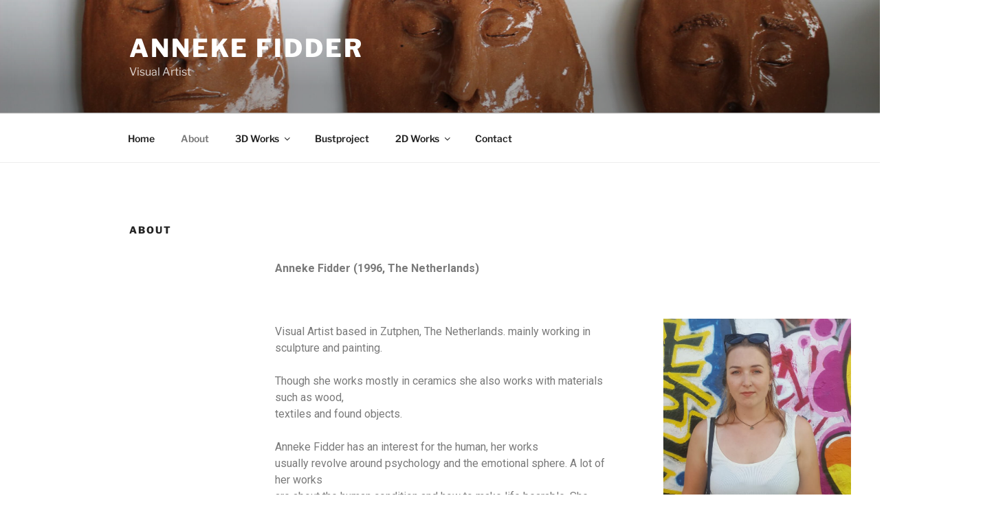

--- FILE ---
content_type: text/css
request_url: http://annekefidder.com/wp-content/uploads/elementor/css/post-28.css?ver=1681326641
body_size: 2034
content:
.elementor-28 .elementor-element.elementor-element-3e45772a > .elementor-container{max-width:500px;}.elementor-28 .elementor-element.elementor-element-4ea9b135 > .elementor-column-wrap > .elementor-widget-wrap > .elementor-widget:not(.elementor-widget__width-auto):not(.elementor-widget__width-initial):not(:last-child):not(.elementor-absolute){margin-bottom:0px;}.elementor-28 .elementor-element.elementor-element-360fc59{column-gap:63px;text-align:left;}.elementor-28 .elementor-element.elementor-element-f78890f{text-align:right;width:var( --container-widget-width, 502px );max-width:502px;--container-widget-width:502px;--container-widget-flex-grow:0;top:139px;}body:not(.rtl) .elementor-28 .elementor-element.elementor-element-f78890f{left:346px;}body.rtl .elementor-28 .elementor-element.elementor-element-f78890f{right:346px;}body:not(.rtl) .elementor-28 .elementor-element.elementor-element-ec0b63d{left:-742px;}body.rtl .elementor-28 .elementor-element.elementor-element-ec0b63d{right:-742px;}.elementor-28 .elementor-element.elementor-element-ec0b63d{top:-3949px;}body:not(.rtl) .elementor-28 .elementor-element.elementor-element-de37b30{left:370px;}body.rtl .elementor-28 .elementor-element.elementor-element-de37b30{right:370px;}.elementor-28 .elementor-element.elementor-element-de37b30{top:-3086px;}body:not(.rtl) .elementor-28 .elementor-element.elementor-element-83e50e2{left:-754px;}body.rtl .elementor-28 .elementor-element.elementor-element-83e50e2{right:-754px;}.elementor-28 .elementor-element.elementor-element-83e50e2{top:-2355px;}body:not(.rtl) .elementor-28 .elementor-element.elementor-element-f678278{left:-742px;}body.rtl .elementor-28 .elementor-element.elementor-element-f678278{right:-742px;}.elementor-28 .elementor-element.elementor-element-f678278{top:-1491px;}body:not(.rtl) .elementor-28 .elementor-element.elementor-element-81cb9e4{left:363px;}body.rtl .elementor-28 .elementor-element.elementor-element-81cb9e4{right:363px;}.elementor-28 .elementor-element.elementor-element-81cb9e4{top:-1962px;}